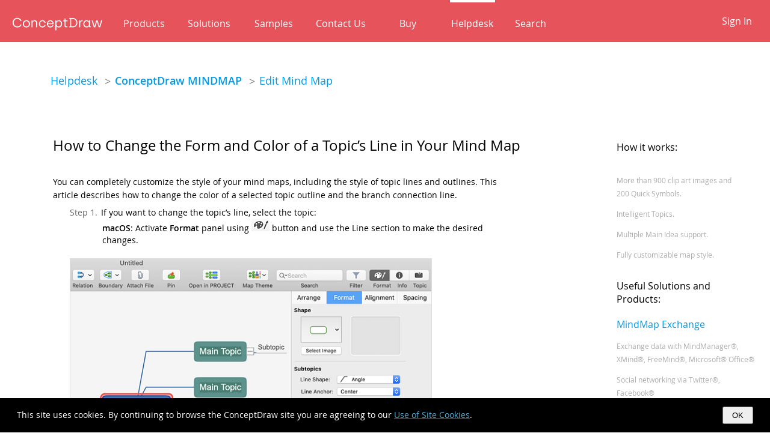

--- FILE ---
content_type: text/html; charset=UTF-8
request_url: https://www.conceptdraw.com/helpdesk/how-to-format-topic-line-in-mind-map
body_size: 38673
content:


	<html>
	<head>
		<meta http-equiv="Content-Type" content="text/html; charset=utf-8"/>

		<base href="https://www.conceptdraw.com">

		<title>Change the form and color of a topic’s line in your mind map | ConceptDraw HelpDesk</title>
		<meta name="description" content="You can completely customize the style of your mind maps, including the style of topic lines and outlines. This article describes how to change the form and color of a topic’s line in your mind map." />
		<meta name="keywords" content="mind maps software, software for mind maps, brain mind mapping software, mind mapping program, note taking program, attach document to mind map 
collaboration software, structure ideas, add image into mind map" />
		<meta name="robots" content="index,follow" />

		<meta name="cd:title" content="Change the form and color of a topic’s line in your mind map | ConceptDraw HelpDesk">
		<meta name="cd:img" size640="https://www.conceptdraw.com/How-To-Guide/picture/format-topic-line.png" alt="Change the Form and Color of a Topic Line in a Mind Map" title="Change the Form and Color of a Topic Line in a Mind Map" />
		<meta name="viewport" content="width=device-width, initial-scale=1">
		<link rel="canonical" href="https://www.conceptdraw.com/helpdesk/how-to-format-topic-line-in-mind-map">

		<link rel="stylesheet" type="text/css" media="all" href="../styles/helpdesk/layout.min.css">
    <script src="/resources/js/jquery.min.js" type="text/javascript"></script>
  </head>

	<body id="helpdesk" class="hd-products">

	<!--[if lt IE 7]>
	<p class="chromeframe">You are using an outdated browser. <a href="https://browsehappy.com/">Upgrade your browser today</a> or <a href="https://www.google.com/chromeframe/?redirect=true">install Google Chrome Frame</a> to better experience this site.</p>
	<![endif]-->

	

	<style>

    @font-face {
        font-family: 'open_sans_light';
        font-weight: 200;
        font-style: normal;

        src: url('/styles/fonts/OpenSans-Light-webfont.eot');
        src: url('/styles/fonts/OpenSans-Light-webfont.eot?#iefix') format('embedded-opentype'), url('/styles/fonts/OpenSans-Light-webfont.woff') format('woff'), url('/styles/fonts/OpenSans-Light-webfont.ttf') format('truetype'), url('/styles/fonts/OpenSans-Light-webfont.svg#open_sansLight') format('svg');
    }

    @font-face {
        font-family: 'open_sans_regular';
        font-weight: 400;
        font-style: normal;

        src: url('/styles/fonts/OpenSans-Regular-webfont.eot');
        src: url('/styles/fonts/OpenSans-Regular-webfont.eot?#iefix') format('embedded-opentype'), url('/styles/fonts/OpenSans-Regular-webfont.woff') format('woff'), url('/styles/fonts/OpenSans-Regular-webfont.ttf') format('truetype'), url('/styles/fonts/OpenSans-Regular-webfont.svg#open_sansregular') format('svg');
    }

    @font-face {
        font-family: 'open_sans_semibold';
        font-weight: 600;
        font-style: normal;

        src: url('/styles/fonts/OpenSans-Semibold-webfont.eot');
        src: url('/styles/fonts/OpenSans-Semibold-webfont.eot?#iefix') format('embedded-opentype'), url('/styles/fonts/OpenSans-Semibold-webfont.woff') format('woff'), url('/styles/fonts/OpenSans-Semibold-webfont.ttf') format('truetype'), url('/styles/fonts/OpenSans-Semibold-webfont.svg#open_sanssemibold') format('svg');
    }

    @font-face {
        font-family: 'open_sans_bold';
        font-weight: 600;
        font-style: normal;

        src: url('/styles/fonts/OpenSans-Bold-webfont.eot');
        src: url('/styles/fonts/OpenSans-Bold-webfont.eot?#iefix') format('embedded-opentype'), url('/styles/fonts/OpenSans-Bold-webfont.woff') format('woff'), url('/styles/fonts/OpenSans-Bold-webfont.ttf') format('truetype'), url('/styles/fonts/OpenSans-Bold-webfont.svg#open_sansBold') format('svg');
    }





    header {
        margin: 0;
        padding: 0;
        font-family: open_sans_regular, Arial, "Helvetica Neue", Helvetica, sans-serif;
        font-size: 16px;
        line-height: 25px;

    }

    header#top {
        background: #E6535B;
        position: relative;
        z-index: 300;
        width: 100%;
        height: 70px !important;

        margin: 0;
        padding: 0;
        font-family: open_sans_regular, Arial, "Helvetica Neue", Helvetica, sans-serif;
        font-size: 16px;
        line-height: 25px;
    }

    header#top .transition {
        transition-property: all;
        transition-duration: 0.2s;
        transition-timing-function: ease-out;
        transition-delay: 0s;
        float: none;
    }
    header#top a {
        text-decoration: none !important;
        border-bottom: none;
    }
    header#top a:hover {
        color: hsl(0, 0%, 0%) !important;
    }
    header#top h1 {
        font-weight: 900;
        font-size: 30px;
        line-height: 35px;
        color: #0A090A;
    }
    header#top h3 {
        font-size: 20px;
        line-height: 30px;
        font-weight: 100;
        color: #E6535B;
    }
    header#top button {
        background: #E6535B;
        color: white;
        text-transform: uppercase;
        border: none;
        text-align: center;
        font-size: 15px;
        letter-spacing: 1px;
        border-radius: 4px;
        padding: 10px 20px;
    }
    header#top button:hover {
        background: black;
        cursor: pointer;
    }
    header#top .caption {
        text-transform: uppercase;
        border: none;
        text-align: left;
        font-size: 18px;
        letter-spacing: 1px;
        color: black;
        font-weight: 600;
    }
    header#top .fixed-width {
        width: 900px;
        margin: 0 auto !important;
    }
    header#top .flex-container {
        padding: 0;
        margin: 0;
        list-style: none;
        display: -webkit-box;
        display: -moz-box;
        display: -ms-flexbox;
        display: -webkit-flex;
        display: flex;
        -webkit-flex-flow: row wrap;
        justify-content: space-between;
    }
    header#top .flex {
        flex-flow: row wrap;
        justify-content: space-between;
    }
    header#top .flex-desc {
        margin: 100px;
    }
    header#top .light-gray {
        background: #EBECEE;
    }
    header#top .section {
        width: 100%;
    }
    header#top .dark-gray {
        background: #0A090A;
        color: white;
    }
    header#top .dark-gray a {
        color: white !important;
    }
    header#top .tag {
        border: 1px solid hsl(357, 75%, 81%);
        color: #E6535B;
        border-radius: 3px;
        padding: 5px 10px;
        margin: 0 10px 10px 0;
    }
    header#top .tag:hover {
        color: hsl(357, 75%, 41%) !important;
        background: hsl(357, 75%, 81%);
        transition: all 0.2s;
    }
    header#top .flex-start {
        justify-content: flex-start !important;
    }
    header#top .menu .lm {display: block; height: 66px; border-top: 4px solid #E6535B; min-width: 75px; text-align: center; }
    header#top .menu-wrapper .lm a {margin-top: 23px; display: block;}
    header#top .menu-wrapper .lm.home a {margin-top: 16px !important; }
    header#top .menu .selected {border-top: 4px solid #ffffff;}
    header#top .account-link {
        position: absolute;
        right: 30px;
        top: 22px;
    }
    header#top .account-link a {
        color: white;
    }
    header#top .account-menu {
        position: absolute;
        top: 0;
        background: #0A090A;
        padding: 50px;
        padding-top: 60px;
        width: 300px;
        transition: right ease 0.5s;
        z-index: 500;
        right: 0;
        /* height: 100%; */
    }
    header#top .account-menu div{ float: none;}
    header#top .account-menu .account-menu-item {
        margin-bottom: 20px;
    }
    header#top .account-menu .account-menu-item b {
        margin-top: -20px;
        display: block;
    }
    header#top .account-menu a {
        color: white;
    }
    header#top .account-menu a:hover {
        color: #E6535B !important;
    }
    header#top .account-menu button
    {
        border: #E6535B 1px solid;
        background: none;
        margin-bottom: 30px;
    }

    .label-button {
        border: #E6535B 1px solid;
        background: transparent;
        margin-bottom: 30px;
        color: white;
        text-transform: uppercase;
        text-align: center;
        font-size: 15px;
        letter-spacing: 1px;
        border-radius: 4px;
        padding: 6px 20px;
        cursor: pointer;
        display: inline-block;
    }
    header#top .account-menu button:hover {
        color: #E6535B !important;
    }
    header#top .account-menu-wrapper {
        width: 400px;
        position: absolute;
        /*  height: 2000px; */
        height: 600px;
        top: 70px;
        right: 0;
        right: -100%;
        z-index: 900;
        overflow: hidden;
        transition: all 0.2s ease-out;

    }

    .account-menu {
        min-height:calc(100vh - 70px);
    }
    .account-link {
        line-height: 26px;
    }
    .account-link label {

    }
    #toggle-account-menu {
        position: absolute;
        top: -9999px;
        left: -9999px;
    }
    #toggle-account-menu:checked ~ div.account-menu-wrapper {
        right: 0;
    }
    header#top .menu-wrapper {
        height: 70px;
        display: flex;
        width: 1000px;
        margin: 0 auto;
        flex-wrap: nowrap;
        justify-content: space-between;
        align-items: center;
    }
    /*
    header#top .menu-wrapper > div:last-child {
        display: none;
    } */
    header#top .menu-wrapper a {
        color: white;
        font-family: open_sans_regular;
        line-height: 25px !important;
    }
    header#top .menu-wrapper a:hover {
        transition: all 0.2s;
    }
    #top .cd-logo {
        margin-top: 9px;
        width: 150px;
    }
    .label-user-desktop{
        cursor: pointer;
    }
    .label-signin-mobile{display: none;}

    @media only screen and (max-width: 1300px) {
        header#top .menu-wrapper {
            width:calc(100% - 250px);
            margin: 0 20px;
        }
    }
    @media only screen and (max-width: 1100px) {
        /* @media only screen and (max-width: 920px) { */
        header#top {
            /*overflow-x: scroll;
            -webkit-overflow-scrolling: touch;
            scroll-behavior: smooth;*/
        }

        header#top nav.menu {
            overflow-x: scroll;
            -webkit-overflow-scrolling: touch;
            scroll-behavior: smooth;
            display: flex;
            justify-content: space-between;
        }

        header#top .menu-wrapper {
            margin: 0;
            margin-left: 20px;
            padding-right: 10px;
            min-width: 900px;
        }
        header#top .account-link {
            position: initial;
            margin-top: 21px;
            padding-right: 20px;
            padding-left: 20px;
        }
        header#top nav > div {
            display: table-cell;
        }
        .label-user-mobile {
            display: inline-block;
            width:20px;
            height: 20px;
            background: url('/home19/img/user-ava-w.png') center center;
            background-size: 100%;
            cursor: pointer;
        }
        .label-user-desktop {
            display: none;
        }
        .label-signin-mobile{
            display: inline-block;
            cursor: pointer;
            width: 55px;
        }


    }

    @media only screen and (max-width: 400px) {
        header#top .account-menu-wrapper {
            width: 100%;
        }
        header#top .account-menu {
            max-width: 80%;
        }
    }


    .menu  .menu-right a {
        color: #fff;
    }

    .menu  .menu-right div.search {
        float: right;
    }

    div.search:hover, div.search:hover * {
        cursor: pointer;
    }

    .menu  .menu-right div.search input[type=text] {
        font-family: open_sans_regular, sans-serif !important;
        -webkit-border-radius: 5px;
        -moz-border-radius: 5px;
        border-radius: 5px;
        background-color: transparent;
        color: #fff;
        font-size: 14px;
        height: 32px;
        -webkit-box-sizing: border-box;
        -moz-box-sizing: border-box;
        box-sizing: border-box;
        border: 1px solid transparent;
        -webkit-appearance: none;
        padding-left: .5em;
        margin-left: -.5em;
    }

    .menu  .menu-right div.search input[type=text]:-webkit-autofill:focus{
        -webkit-box-shadow: 0 0 0 1000px white inset;
        -webkit-text-fill-color: #fff;
        background-color: white !important;

    }
    .menu  .menu-right div.search input[type=text]:-webkit-autofill {
        -webkit-box-shadow: 0 0 0 1000px white inset;
        -webkit-text-fill-color: #fff;
        background-color: white !important;
    }
    .menu  .menu-right div.search input[type=text]:focus{
        outline: none;
        border: 1px solid #fff;
        cursor: auto;
    }
    .menu  .menu-right div.search input::placeholder{
        color: #ffffff !important;
        opacity: 1;
        font-size: 16px;
    }
    .menu .menu-right div.search input:hover::placeholder{
        color: #000000 !important;
        opacity: 1;
        font-size: 16px;
    }
    .menu .menu-right div.search input:focus:hover::placeholder{
        color: #ffffff !important;
        opacity: 1;
        font-size: 16px;
    }


    .menu  .menu-right div.search input[type=text]::-webkit-input-placeholder {
        color: #ffffff !important;
        opacity: 1;
        font-size: 16px;
    }

    .menu  .menu-right div.search input[type=text]:-moz-placeholder { /* Firefox 18- */
        color: #ffffff !important;
        opacity: 1;
        font-size: 16px;
    }

    .menu  .menu-right div.search input[type=text]:-ms-input-placeholder {
        color: #ffffff !important;
        opacity: 1;
        font-size: 16px;
    }

    .menu  .menu-right div.search input:focus::placeholder
    {
        opacity: 0.5 !important;
    }

    .menu  .menu-right div.search {
        height: 32px;
        /* width: 195px; */
        background: url(/include_2015/imgs/Search_top.png) no-repeat .8em;
        background-size: 17px;
        margin-right: 0;
        margin-top: 19px;
        line-height: 32px;
    }

    .menu  .menu-right div.search input[type=text]:focus::-webkit-input-placeholder {
        color: transparent;
    }
    span.search-clear {
        color: transparent;
        font-family: open_sans_regular, sans-serif;
        display: inline-block;
        width: 10px;
        height: 10px;
        position: relative;
        left: -25px;
        font-size: 12pt;
        -webkit-user-select: none;
        -moz-user-select: none;
        -ms-user-select: none;
        user-select: none;

    }
    .menu  .menu-right .search input[type=text]:focus + span {
        color: #fff;
        cursor: pointer;
    }
</style>

<header id="top">

    <nav class="menu">
        <div class="menu-wrapper transition">
            <div class="lm  home">
                <a href="https://www.conceptdraw.com"><img class="cd-logo" src="/home19/img/Logos-CD-TEXT.png" alt=""></a>
            </div>
            <div class="lm "><a href="https://www.conceptdraw.com/products/">Products</a></div>
            <div class="lm "><a href="https://www.conceptdraw.com/solution-park">Solutions</a></div>
            <div class="lm "><a href="https://www.conceptdraw.com/samples">Samples</a></div>
            <div class="lm "><a href="https://www.conceptdraw.com/products/contact-us">Contact Us</a></div>
            <div class="lm"><a href="https://my.conceptdraw.com/buy">Buy</a></div>
            <div class="lm selected"><a href="https://www.conceptdraw.com/helpdesk/home">Helpdesk</a></div>
            <!-- <div><a href="/products/project-management-software">Search</a></div> -->

            <div class="lm menu-right">
                <div class="search">
                    <form method="get" action="https://www.conceptdraw.com/search.php" id="searchbox_000893448112670316043:ckg3jdpoqts">
                        <input type="hidden" name="cx" value="000893448112670316043:ckg3jdpoqts">
                        <input type="hidden" name="cof" value="FORID:11">
                        <input type="hidden" name="sa" value="Search">
                        <input type="text" autocomplete="on" placeholder="Search" name="q" id="header_search"  onClick="javascript:if(this.phSet)this.value=''" onkeydown="javascript:if ( event.keyCode == 27 ) this.value=''">
                        <span class="search-clear">&#10005;</span>
                    </form>

                </div>
            </div>

        </div>
        <div class="account-link">


                            <a href="https://my.conceptdraw.com/registration/login.php" style="color: white;">
                    <!-- <label class="label-user-desktop">Sign in</label>
                     <label class="label-user-mobile"></label> -->
                    <div class="label-user-desktop">Sign In</div>
                    <div class="label-signin-mobile">Sign In</div>
                </a>
            

        </div>
    </nav>

    <input type="checkbox" id="toggle-account-menu">


    <div class="account-menu-wrapper" style="right: -400px; display: none;">
        <div class="account-menu">
            <label for="toggle-account-menu" class="label-button">Close</label>
            <div class="account-menu-item">
                <a href="https://my.conceptdraw.com/account">
                    My&nbsp;ConceptDraw
                </a>
            </div>
            <div class="account-menu-item">
                <a href="https://my.conceptdraw.com/account/profile.php">
                    Profile
                    <br>
                    <span style="color: #ffffff;margin-top: 0;font-weight: bold;"></span>
                </a>


            </div>
            <div class="account-menu-item">
                <a href="https://my.conceptdraw.com/buy/edityourcart.php">
                    Cart&nbsp;                </a>
            </div>
            <div class="account-menu-item">
                <a href="https://my.conceptdraw.com/account/activate.php">
                    Activate
                </a>
            </div>
            <div class="account-menu-item">
                <a href="https://my.conceptdraw.com/account/my-activated-licenses.php">
                    My&nbsp;Activated&nbsp;Licenses
                </a>
            </div>
            <div class="account-menu-item">
                <a href="https://my.conceptdraw.com/buy/upgrade.php#about">
                    Upgrade&nbsp;Information
                </a>
            </div>
            <div class="account-menu-item">
                <a href="https://my.conceptdraw.com/account/downloads.php?prod">
                    Download&nbsp;Product
                </a>
            </div>
            <div class="account-menu-item">
                <a href="https://helpdesk.conceptdraw.com/ticket.php">
                    Open&nbsp;Support&nbsp;Ticket
                </a>
            </div>

            <div class="account-menu-item">
                <a href="https://my.conceptdraw.com/account/downloads.php?logout" style="color: #E6535B;">
                    Sign&nbsp;Out
                </a>
            </div>
        </div>
    </div>

</header>



<script>
    var checkbox = document.getElementById('toggle-account-menu');
    var menu = document.querySelector('.account-menu-wrapper');
    function fn(event) {
        if (event.target.classList.contains('label-user-desktop') || event.target.classList.contains('label-user-mobile') || (event.target.id == 'toggle-account-menu')  ) { }
        else {
            if (document.getElementById('toggle-account-menu').checked && !menu.contains(event.target)) {
                menu.style.right = '-400px';
                menu.style.display = 'none';
                checkbox.checked = false;
            }
        }
    };
    document.body.addEventListener('click', fn);
    checkbox.onchange = function() {
        if ( checkbox.checked )  {menu.style.right = '0px'; menu.style.display = 'block';}  else  {menu.style.right = '-400px'; menu.style.display = 'none'; }
    };


</script>

<script>
    function setCookie(cname, cvalue, exdays) {
        var d = new Date();
        d.setTime(d.getTime() + (exdays*24*60*60*1000));
        var expires = "expires="+ d.toUTCString();
        document.cookie = cname + "=" + cvalue + ";" + expires + ";path=/;domain=conceptdraw.com";
    }

    function getCookie(cname) {
        var name = cname + "=";
        var decodedCookie = decodeURIComponent(document.cookie);
        var ca = decodedCookie.split(';');
        for(var i = 0; i <ca.length; i++) {
            var c = ca[i];
            while (c.charAt(0) == ' ') {
                c = c.substring(1);
            }
            if (c.indexOf(name) == 0) {
                return c.substring(name.length, c.length);
            }
        }
        return "";
    }
</script>

<div id="cookies-popup" style="
display: none;
background-color: #000 !important;
color: #fff !important;
width: 100% !important;
position: fixed !important;
bottom: 0 !important;
left: 0 !important;
z-index: 99999999999999999999 !important;
line-height: 2em !important;
padding: 1em 2em !important;
box-sizing: border-box !important;
font-size: 14px !important;
font-family: open_sans_regular, 'Open Sans', sans-serif !important;
">
    This site uses cookies. By continuing to browse the ConceptDraw site you are agreeing to our <a href="https://www.conceptdraw.com/helpdesk/use-of-site-cookies" style="
color: #4FACD8;
border: 0 none !important;
text-decoration: underline !important;
">Use of Site Cookies</a>.

    <button style="
  padding: 5px 14px !important;
  float: right !important;
  color: #000 !important;
" onclick="document.getElementById('cookies-popup').style.display = 'none'; setCookie('showCookiePopup', 'dont', 365)">OK</button>

</div>

<script>
    if (getCookie('showCookiePopup') === "") {
        document.getElementById('cookies-popup').style.display = 'block'
    }
</script>
	<div class="main template" >

		<div class="main-content">


			<div class="page-title">
				<a href="/helpdesk" class="title_h1 phelp">Helpdesk</a>
				<span class="ar ispc phelp">&nbsp;>&nbsp;</span>
				<span class="pname title_h1"><a href="/helpdesk/content/mindmap">ConceptDraw MINDMAP</a></span>
				<span class="ar ispc">&nbsp;>&nbsp;</span>
				<span class="ar ismb"><a href="/helpdesk/content/mindmap/edit_mind_map">&nbsp;</a></span>
				<span class="artname">
				<a href="/helpdesk/content/mindmap/edit_mind_map">
					<img src="/resources/images/ar_left.png" class="ismb">
					Edit  Mind Map				</a></span>
			</div>

		</div>


		<table class="main-wrapper">
			<tbody>
			<tr>

				<td class="article">
					<div style="width: 83%;">
						<h1> How to Change the Form and Color of a Topic’s Line in Your Mind Map</h1>

						<div style="margin-bottom: 20px;"><p>You can completely customize the style of your mind maps, including the style of topic lines and outlines. This article describes how to change the color of a selected topic outline and the branch connection line.</p>
                
                <ol class="steps">
                    <li>If you want to change the topic’s line, select the topic:<br>
                        <b>macOS</b>: Activate <b>Format</b> panel using <img src="https://www.conceptdraw.com/How-To-Guide/picture/format-panel-mac.png" alt="format-button" title="Activate Format Panel"> button and use the Line section to make the desired changes. 
<div><img src="/How-To-Guide/picture/how-to-format-topic-line-in-mind-map/format-topic-line-mac.png" style="margin-top: 20px; margin-bottom: 20px; border: 1px solid #dfdfdf; width: 600px" alt="format-topic-line-in-mind-map" title="Change Topic Line in a Mind Map"></div>
                        <b>Windows</b>: Click on the Format tab, and then select the Topic line tool.
<div><img src="/How-To-Guide/picture/how-to-format-topic-line-in-mind-map/format-topic-line-win.png" style="margin-top: 20px; margin-bottom: 20px; border: 1px solid #dfdfdf; width: 600px" alt="format-topic-line-in-mind-map" title="Change Topic Line in a Mind Map"></div>
</li>
                    <li>From there you can set the desired topic line and branch line parameters.</li>
                    <li>To format a subtopic‘s line and tail, select the parent topic and use the Tail Line, Tail and Anchor tools in the Format tab (Windows).

<div><img src="/How-To-Guide/picture/how-to-format-topic-line-in-mind-map/format-subtopic-line-win.png" style="margin-top: 20px; margin-bottom: 20px; border: 1px solid #dfdfdf; width: 600px" alt="format-topic-line-in-mind-map" title="Change Topic Line in a Mind Map"></div>

Subtopic, Topic Line, and Tail Line tools in the Format panel (macOS).
<div><img src="/How-To-Guide/picture/how-to-format-topic-line-in-mind-map/format-subtopic-line-mac.png" style="margin-top: 20px; margin-bottom: 20px; border: 1px solid #dfdfdf; width: 600px" alt="format-topic-line-in-mind-map" title="Change Topic Line in a Mind Map"></div>
</li>
                </ol>

<p><i>Result: Now you&lsquo;ve changed the format of a topic’s line. You can use the same format of topic line and tail over the entire mind map, and save it as your own Map Theme, by using the Apply to Current Level button.</i></p></div>

						<div style="margin-bottom: 20px;">
															<a href="https://www.conceptdraw.com/How-To-Guide/picture/format-topic-line.png" target="_blank" rel="prettyPhoto">
									<img src="https://www.conceptdraw.com/How-To-Guide/picture/format-topic-line.png" alt="Change the Form and Color of a Topic Line in a Mind Map" title="Change the Form and Color of a Topic Line in a Mind Map" style="max-width: 600px;">
								</a>
													</div>

						<div style="margin-bottom: 20px;">
													</div>
					</div>
				</td>

				<td class="addition">
                        <h4>How it works:</h4>
<ul>
<li>More than 900 clip art images and 200 Quick Symbols.</li>
<li>Intelligent Topics.
<li>Multiple Main Idea support.</li>
<li>Fully customizable map style.
</ul>
<hr>
<h4>Useful Solutions and Products:</h4>
<div><a href="https://www.conceptdraw.com/solution-park/collaboration-mind-map-exchange" class="button solution">MindMap Exchange</a></div>
<ul>
<li>Exchange data with MindManager®, XMind®, FreeMind®, Microsoft® Office®</li>
<li>Social networking via Twitter®, Facebook® </li>
</ul>
<hr>



<div><a href="https://www.conceptdraw.com/products/mind-map/"class="button solution">ConceptDraw MINDMAP </a></div>
<ul>
<li>Compatibility with MindJet Mindmanager® 
<li>Import/Export data from MS Project®
<li>Integration with Twitter® 
<li>Collaboration via Evernote®
</ul>
<hr>					
				</td>

			</tr>

			</tbody>
		</table>











	</div>
	</div>

	</div>


	<style>
    .footer {
        font-family: 'Open Sans', sans-serif;
        font-size: 16px;
        line-height: 25px;
        overflow:hidden;
        display: block;
        float: left;
        width: 100%;
        padding: 0;
        margin: 0;
        height: auto !important;
        background: #fff;
    }
    .footer .transition {
        transition-property: all;
        transition-duration: 0.2s;
        transition-timing-function: ease-out;
        transition-delay: 0s;
    }
    .footer a {
        text-decoration: none;
    }
    .footer ul li {
        list-style: none;
        margin-left: 0;
        padding-left: 0;
    }
    .footer ul {
        margin-left: 0;
        padding-left: 0;
        width: 100%;
    }
    .footer .section {
        padding: 100px 0;
    }
    .footer a:hover {
        color: hsl(0, 0%, 0%) !important;
    }
    .footer h1 {
        font-weight: 900;
        font-size: 30px;
        line-height: 35px;
        color: #0A090A;
    }
    .footer h3 {
        font-size: 20px;
        line-height: 30px;
        font-weight: 100;
        color: #E6535B;
    }
    .footer button {
        background: #E6535B;
        color: white;
        text-transform: uppercase;
        border: none;
        text-align: center;
        font-size: 15px;
        letter-spacing: 1px;
        border-radius: 4px;
        padding: 10px 20px;
    }
    .footer button:hover {
        background: black;
        cursor: pointer;
    }
    .footer .caption {
        text-transform: uppercase;
        border: none;
        text-align: left;
        font-size: 18px;
        letter-spacing: 1px;
        color: black;
        font-weight: 600;
    }
    .footer .foo_links{color: #000;border-bottom: 1px solid #fff;}
    .footer .foo_links:hover{color: #000;border-bottom: 1px solid #fff;}

    .footer .fixed-width {
        width: 900px;
        margin: 0 auto !important;
    }
    .footer.fixed-width {
        width: 900px;
        margin: 0 auto !important;
        font-size: 12px;
        padding-top: 100px;
        padding-bottom: 100px;
        float: none;
    }
    .footer .flex-container {
        padding: 0;
        margin: 0;
        list-style: none;
        display: -webkit-box;
        display: -moz-box;
        display: -ms-flexbox;
        display: -webkit-flex;
        display: flex;
        -webkit-flex-flow: row wrap;
        justify-content: space-between;
        float: none;
    }
    .footer .flex {
        flex-flow: row wrap;
        justify-content: space-between;
    }
    .footer .flex-desc {
        margin: 100px;
    }
    .footer .light-gray {
        background: #EBECEE;
    }
    .footer .section {
        width: 100%;
    }
    .footer .dark-gray {
        background: #0A090A;
        color: white;
    }
    .footer .dark-gray a {
        color: white !important;
    }
    .footer .tag {
        border: 1px solid hsl(357, 75%, 81%);
        color: #E6535B;
        border-radius: 3px;
        padding: 5px 10px;
        margin: 0 10px 10px 0;
    }
    .footer .tag:hover {
        color: hsl(357, 75%, 41%) !important;
        background: hsl(357, 75%, 81%);
        transition: all 0.2s;
    }
    .footer .flex-start {
        justify-content: flex-start !important;
    }
    .footer .directory {
        font-size: 12px;
    }
    .footer .directory ul + ul {
        margin-top: 20px;
    }
    .footer .directory h4 {
        color: #986767 !important;
        font-weight: bold;
        margin: 10px 0;
        font-size: 1.1em;
    }
    .footer .directory a:hover {
        color: #E6535B !important;
        transition: all 0.2s;
    }
    .footer .footer {
        font-size: 12px;
        padding-top: 100px;
        padding-bottom: 100px;
        float: none;
    }
    .footer .logos-img img {
        height: 35px;
        width: auto;
    }

    .footer .flex-container.dir-pages.second {
        width: 200px;
    }
    .footer .glance-title img {
        height: 300px;
    }

    .vh {display: block;}
    .vw {display: none;}

    @media only screen and (max-width: 920px) {

        .footer .tag {
            font-size: 12px;
            line-height: 12px;
        }
        .footer .section {
            padding: 30px 20px;
            box-sizing: border-box;
        }
        .footer .dir-pages ul,
        .footer .dir-pages ul + ul {
            margin-top: 0;
            margin-left: 0;
        }
        .footer .fixed-width {
            width: 100% !important;
        }

        .footer .footer {
            padding-left: 20px;
            box-sizing: border-box;
        }
        .footer .glance-title {
            margin-top: 100px;
        }
        .footer .glance-title img {
            height: 100px;
        }
    }

    @media only screen and (max-width: 600px) {
        .footer .dir-pages,
        .footer .flex-container.dir-pages.second{
            width: 100%;
        }
        .footer .dir_block {
            width: 49%;
            display: block;
            float: left;
        }

        .vh {display: none;}
        .vw {display: block;}
    }

    @media only screen and (max-width: 450px) {

        .footer .dir_block {
            width: 100%;
            display: block;
            float: left;
        }

        .vh {display: block;}
        .vw {display: none;}
    }
</style>

<div class="footer">
    <div class="directory section dark-gray">
        <div class="fixed-width flex-container">

            <div class="dir_block">
                <h4><a href="https://www.conceptdraw.com/products">Products</a></h4>
                <ul>
                    <li><a href="https://www.conceptdraw.com/products/office">ConceptDraw OFFICE v11</a></li>
                    <li><a href="https://www.conceptdraw.com/products/drawing-tool">ConceptDraw DIAGRAM v18</a></li>
                    <li><a href="https://www.conceptdraw.com/products/mind-map-software">ConceptDraw MINDMAP v16</a></li>
                    <li><a href="https://www.conceptdraw.com/products/project-management-software">ConceptDraw PROJECT v15</a></li>
                    <li><a href="https://www.conceptdraw.com/products/store">ConceptDraw STORE</a></li>
                    <!-- <li><a href="https://www.conceptdraw.com/products/project-management-online">ConceptDraw PROJECT Server</a></li> -->
                    <li><a href="https://www.conceptdraw.com/products/books">ConceptDraw BOOKS</a></li>

                </ul>

                <div class="vh">
                <h4><a href="https://www.conceptdraw.com/solution-park">Solutions</a></h4>
                <ul>
                    <li><a href="https://www.conceptdraw.com/solution-park/free">Free</a></li>
                    <li><a href="https://www.conceptdraw.com/solution-park/paid">Premium</a></li>
                </ul>

                <h4><a href="https://www.conceptdraw.com/samples/about-samples">Samples</a></h4>
                </div>

            </div>

            <div class="dir_block">
                <h4><a href="https://helpdesk.conceptdraw.com/ticket.php">Support</a></h4>
                <ul>
                    <li><a href="https://helpdesk.conceptdraw.com/ticket.php">Technical Support</a></li>
                    <li><a href="https://my.conceptdraw.com/buy/upgrade.php#about">Upgrade Request</a></li>
                    <li><a href="https://www.conceptdraw.com/helpdesk/how-to-share-visio-documents-between-pc-and-macintosh-users">Visio File Conversion</a></li>
                    <li><a href="https://www.conceptdraw.com/products/system-requirements">System Requirements</a></li>
                    <li><a href="https://www.conceptdraw.com/helpdesk/home">Helpdesk</a></li>
                    <li><a href="https://my.conceptdraw.com/buy/catalog.php?cat=academ">Students &amp; Educators</a></li>
                    <li><a href="https://www.conceptdraw.com/helpdesk/visio-replace">Enterprise</a></li>
                    <li><a href="https://helpdesk.conceptdraw.com/ticket.php">Customer Service</a></li>
                </ul>
            </div>

            <div class="flex-container dir-pages second">

                <div class="dir_block">

                    <div class="vw">
                        <h4><a href="https://www.conceptdraw.com/solution-park">Solutions</a></h4>
                        <ul>
                            <li><a href="https://www.conceptdraw.com/solution-park/free">Free</a></li>
                            <li><a href="https://www.conceptdraw.com/solution-park/paid">Premium</a></li>
                        </ul>

                        <h4><a href="https://www.conceptdraw.com/samples/about-samples">Samples</a></h4>

                </div>
                <div>

                <h4><a href="https://www.conceptdraw.com/video">Video Room</a></h4>
                <ul>
                    <li><a href="https://www.conceptdraw.com/video/products">Products</a></li>
                    <li><a href="https://www.conceptdraw.com/video/solutions">Solutions</a></li>
                </ul>

                </div>
                </div>
                <div class="dir_block">
                    <h4><a href="https://my.conceptdraw.com/buy/catalog.php">Ready To Buy</a></h4>
                    <ul>
                        <li><a href="https://my.conceptdraw.com/buy/catalog.php">Buy Online</a></li>
                        <li><a href="https://my.conceptdraw.com/buy/resellers.php">Reseller Partners</a></li>
                        <li><a href="https://my.conceptdraw.com/account">Manage Your Account</a></li>
                        <li><a href="https://my.conceptdraw.com/account/downloads.php">Download Your Software</a></li>
                    </ul>
                </div>
                <li class="dir_block">
                    <h4><a href="https://www.conceptdraw.com/products/contact-us">CS Odessa</a></h4>
                    <ul>
                        <li><a href="https://www.conceptdraw.com/about">About Us</a></li>
                        <li><a href="https://www.conceptdraw.com/products/contact-us">Contact Us</a></li>
                        <li><a href="https://www.conceptdraw.com/products/CS-Odessa-Identity">CS Odessa Identity</a></li>
                        <li><a href="https://www.conceptdraw.com/news/list">News</a></li>
                    </ul>
                </div>
            </div>
        </div>
    </div>
    <div class="footer fixed-width">
        <div><p><b>CS Odessa<br>Plan. Do. Communicate.</b></p></div>
        <div>
            <p>
                <a class="foo_links" href="https://www.conceptdraw.com/about">About Us</a> |
                <a class="foo_links" href="https://www.conceptdraw.com/products/contact-us">Contact Us</a> |
                <a class="foo_links" href="https://helpdesk.conceptdraw.com/ticket.php">Feedback</a> |
                <a class="foo_links" href="https://www.conceptdraw.com/products/eula">EULA</a> |
                <a class="foo_links" href="https://www.conceptdraw.com/products/privacy">Privacy</a> |
                <a class="foo_links" href="https://www.conceptdraw.com/products/tou">TOU</a> |
                <a class="foo_links" href="https://www.conceptdraw.com/products/terms-of-service">TOS</a>
                <br> &copy; 1993 &mdash; 2026 CS Odessa Corp.				</p>
        </div>
    </div>


	
	
	</body>
	</html>



--- FILE ---
content_type: text/css
request_url: https://www.conceptdraw.com/styles/helpdesk/layout.min.css
body_size: 6375
content:
@font-face
{
    font-family:'open_sans';
    font-weight:400;
    font-style:normal;
    src:url(../fonts/OpenSans-Regular-webfont.eot);
    src:url(../fonts/OpenSans-Regular-webfont.eot?#iefix) format("embedded-opentype"),url(../fonts/OpenSans-Regular-webfont.woff) format("woff"),url(../fonts/OpenSans-Regular-webfont.ttf) format("truetype"),url(../fonts/OpenSans-Regular-webfont.svg#open_sansregular) format("svg")
}
@font-face
{
    font-family:'open_sans';
    font-weight:600;
    font-style:normal;
    src:url(../fonts/OpenSans-Semibold-webfont.eot);
    src:url(../fonts/OpenSans-Semibold-webfont.eot?#iefix) format("embedded-opentype"),url(../fonts/OpenSans-Semibold-webfont.woff) format("woff"),url(../fonts/OpenSans-Semibold-webfont.ttf) format("truetype"),url(../fonts/OpenSans-Semibold-webfont.svg#open_sanssemibold) format("svg")
}
html,body
{
    width:100%;
    margin:0
}
html,body,div,span,applet,object,iframe,h1,h2,h3,h4,h5,h6,p,blockquote,pre,a,abbr,acronym,address,big,cite,code,del,dfn,em,font,img,ins,kbd,q,s,samp,small,strike,strong,sub,sup,tt,var,b,u,i,center,dl,dt,dd,ol,ul,li,fieldset,form,label,legend,table,caption,tbody,tfoot,thead,tr,th,td
{
    margin:0;
    padding:0;
    border:0;
    outline:0;
    font-size:100%;
    vertical-align:baseline;
    background:transparent
}
body
{
    line-height:1;
    font-family:open_sans,sans-serif!important;
    height:100%
}
body.no_scroll
{
    overflow:hidden
}
.wrapper
{
    position:relative;
    min-height:100%
}
.main
{
    padding-left:5%;
    min-height:calc(100vh - 311px);
    width:-moz-calc(100% - 311px)
}
#pr_top
{
    margin-top:0
}
a,a:hover
{
    text-decoration:none;
    color:#009AE8
}
#helpdesk #header ul li.selected
{
    background-image:none!important;
    background-color:#DD1F26;
    border-radius:1em 1em 1em 1em;
    color:#fff
}
.button
{
    border:medium none;
    border-radius:7px 7px 7px 7px;
    box-shadow:0 0 1px gray;
    float:left;
    padding:.25em .5em
}
#helpdesk h1
{
    color:#000;
    font-size:2em;
    font-weight:400;
    line-height:1.2;
    margin-bottom:.5em
}
#helpdesk .template h1
{
    color:#000;
    font-size:24px;
    font-weight:400;
    line-height:1.2;
    margin-bottom:1.5em
}
.wrapper_products h1
{
    padding-left:3%;
    display:inline-block;
    width:70%
}
.inner-container h1
{
    font-weight:400;
    font-size:1.5em!important;
    color:#000;
    line-height:1.4;
    margin-bottom:1em
}
#helpdesk hr
{
    border:none;
    border-bottom:1px solid silver;
    margin-bottom:2em
}
#helpdesk .left-side
{
    width:70%;
    float:left
}
.addition
{
    width:230px
}
td.addition ul
{
    margin-left:0;
    margin-bottom:1.5em;
    display:block;
    float:left
}
td.addition ul li
{
    list-style-type:none;
    padding:.5em 0;
    color:#ACACAC;
    font-size:12px
}
td.addition h2
{
    margin-bottom:.5em;
    font-size:1.25em
}
td.addition h4,td.addition h2
{
    margin-bottom:1.2em;
    margin-top:1.2em;
    font-size:1em;
    font-weight:400;
    display:block;
    clear:both
}
td.addition hr
{
    display:none
}
.products
{
    width:90%;
    border:none;
    border-spacing:0;
    border-width:0;
    position:relative;
    z-index:100;
    margin-bottom:3em;
    float:left;
    margin-top:1.5em
}
.wrapper_products
{
    display:block;
    float:left;
    width:1015px
}
.wrapper_bowto
{
    display:block;
    float:left
}
.hd-product-col img
{
    float:left;
    width:60%;
    margin-left:0
}
#sp img
{
    margin-left:.25em
}
.hd-product-col h2
{
    margin-top:1em;
    color:#000;
    font-weight:700;
    font-size:1.2em
}
.hd-product-col p
{
    margin-top:-2em;
    margin-left:1.25em;
    float:left;
    width:100%;
    text-decoration:underline;
    font-size:.89em
}
a.hd-pr
{
    float:left;
    width:100%!important;
    border:none;
    -webkit-border-radius:10px;
    -moz-border-radius:10px;
    border-radius:10px
}
a.hd-pr img
{
    z-index:120
}
.product-title
{
    float:left;
    position:relative;
    z-index:100;
    text-align:center;
    margin-left:10%
}
.pt-cont
{
    padding:.25em 0 .5em;
    -webkit-border-radius:0 0 7px 7px;
    -moz-border-radius:0 0 7px 7px;
    -o-border-radius:0 0 7px 7px;
    border-radius:0 0 7px 7px
}
.pt-cont .product-title
{
    float:none;
    margin-left:0
}
.back-hover
{
    background:#fff;
    width:140px;
    height:200px;
    position:relative;
    margin-top:-180px;
    left:0;
    padding:.5em;
    -webkit-border-radius:7px;
    -moz-border-radius:7px;
    border-radius:7px;
    opacity:.1
}
a.hd-pr:hover .pt-cont span
{
    color:#0d415b
}
#mm a.hd-pr:hover .back-hover
{
    background:#009245;
    cursor:pointer
}
#prj a.hd-pr:hover .back-hover
{
    background:#0071BC;
    cursor:pointer
}
#pro a.hd-pr:hover .back-hover
{
    background:#ED1C24;
    cursor:pointer
}
#sp a.hd-pr:hover .back-hover
{
    background:gray;
    cursor:pointer
}
#howtos_container
{
    margin:2em
}
.howto
{
    margin:1em
}
.howto a
{
    width:7em;
    height:10em;
    float:left;
    border:none;
    margin-right:3em;
    margin-bottom:2em
}
.howto a div
{
    margin-right:25%;
    margin-bottom:1em
}
.howto a h3
{
    text-decoration:underline;
    font-weight:400;
    font-size:1em;
    text-align:center
}
.right-side
{
    float:right;
    width:20%
}
.hd-block
{
    float:left;
    margin-top:1em;
    border:1px solid silver;
    background:#fff;
    padding:1em 1.5em;
    border-radius:7px 0 0 7px;
    -webkit-border-radius:7px 0 0 7px;
    -moz-border-radius:7px 0 0 7px;
    border-right:none;
    width:100%
}
#webinars
{
    margin-top:5em;
    width:100%!important
}
#webinars h2
{
    color:gray;
    margin-bottom:1em
}
#webinars a
{
    background:url(/resources/images/helpdesk/hd_webinar.gif) no-repeat;
    padding-left:20px;
    height:60px;
    font-size:.89em;
    border:none;
    text-decoration:underline
}
#support h2
{
    margin-bottom:1em;
    color:gray
}
#contacts
{
    float:left;
    width:100%;
    margin-top:1em
}
#contacts a img
{
    margin-top:-3px;
    border:1px solid #fff!important;
    float:left
}
#contacts a h4
{
    text-decoration:underline;
    float:left;
    line-height:2;
    margin-left:0
}
ol,ul
{
    list-style:none;
    margin:.5em 0
}
ul.lst
{
    margin-bottom:2em
}
ul.lst li
{
    margin-bottom:.5em;
    margin-top:.5em
}
ul.lst li ul
{
    margin-left:1.5em
}
ul.pdf
{
    float:right;
    margin-right:0;
    margin-top:-30px
}
.article ul li
{
    list-style:disc;
    list-style-position:outside;
    margin-left:1em
}
ul.pdf li
{
    background:url(/resources/images/pdf.png) no-repeat scroll left top transparent;
    color:#08C;
    font-family:'LucidaGrandeRegular',"Helvetica Neue",Arial,Helvetica,"Nimbus Sans L",sans-serif;
    font-size:.7em;
    list-style:none outside none!important;
    padding-top:3em;
    width:100px;
    margin-top:0;
    margin-bottom:10px;
    line-height:1.2em
}
.current
{
    background:#000;
    color:#fff;
    text-decoration:none!important
}
.current-back
{
    border:1px solid silver
}
.current a
{
    border:none;
    color:#fff
}
.current:hover
{
    background:gray;
    color:#fff
}
ul.lst li ul li ul
{
    display:none
}
ul.lst li ul li ul li
{
    margin-left:1.5em;
    line-height:1.2;
    margin-bottom:.5em;
    margin-top:.25em;
    padding-top:.5em;
    padding-bottom:.5em;
    padding-left:.5em
}
ul.level_2
{
    margin-left:2em;
    font-size:.89em;
    width:25em
}
a.collaps
{
    border:none;
    padding:.25em .5em
}
.rc
{
    overflow:hidden;
    float:left;
    width:15px;
    height:15px
}
.rect
{
    background:#000;
    width:7px;
    height:7px;
    float:left;
    -moz-transform:rotate(45deg);
    -webkit-transform:rotate(45deg);
    transform:rotate(45deg);
    position:relative;
    top:7px;
    left:-4px
}
.arr svg
{
    width:20px;
    height:15px;
    border:1px solid silver
}
aside
{
    float:left;
    width:25%;
    position:relative
}
aside .list
{
    margin-left:2em;
    margin-top:2em
}
div.content
{
    float:left;
    width:65%;
    background:#fff
}
article
{
    float:left;
    color:#292929;
    margin-top:2em!important;
    margin-bottom:4em
}
.article,.addition
{
    line-height:1.4em
}
.article h3
{
    margin:2em 0 1em 0
}
.article ul
{
    margin-top:.8em;
    margin-bottom:.5em
}
.template .article p,.template .article ul li,.template .article ol li
{
    font-size:.85em
}
.totop
{
    position:fixed;
    width:100%;
    height:40px;
    background:#000;
    opacity:.25
}
.totop a
{
    color:#fff;
    border:none;
    margin-left:2em;
    padding:.25em .5em;
    line-height:2
}
.totop a:hover
{
    background:gray
}
nav#categories
{
    padding-top:1.5em
}
nav#categories ul
{
    margin-bottom:.75em;
    margin-left:1.5em;
    margin-right:0
}
nav#categories ul+ul
{
    margin-top:.75em;
    padding-top:.75em;
    border-top:1px silver solid
}
nav#categories ul li
{
    margin-left:-1.5em;
    background:url(/resources/images/helpdesk/btn_round.png) no-repeat 95%;
    line-height:1em;
    padding:.25em 1.5em .5em
}
nav#categories ul li.selected
{
    background-image:url(/resources/images/helpdesk/btn_round_pushed.png);
    background-color:#eff2f4
}
nav#categories ul li:hover
{
    background-image:url(/resources/images/helpdesk/btn_round_h.png);
    cursor:pointer
}
nav#categories ul li a
{
    font-size:.89em
}
nav#categories ul li a:hover
{
    color:#093f60
}
nav#categories ul li.selected a
{
    color:#000;
    border:none
}
nav#categories ul li.selected a:hover
{
    cursor:default
}
article#by_categoy
{
    float:left;
    margin:0
}
#category_content_container
{
    float:left;
    width:70%;
    border-left:1px #E8E8ED solid
}
#category_nav
{
    width:100%;
    float:left
}
#category_nav h5,h5
{
    font-size:1em;
    font-weight:400;
    color:gray
}
img.cat_img
{
    float:left;
    width:100%
}
.cat_title
{
    margin-left:25%;
    line-height:1.2;
    margin-bottom:1em;
    height:2em;
    width:7em
}
div#left_col
{
    float:left;
    width:20%;
    padding-left:2em;
    margin-bottom:1.5em
}
div#left_col .disk-button-container
{
    margin-top:3em;
    margin-left:3em;
    margin-bottom:7em
}
div#left_col .disk-button:hover
{
    background-color:transparent
}
div#right_col
{
    float:left;
    width:60%;
    border-left:1px solid #e8e8ed;
    margin-left:0;
    padding-left:1.5em
}
ul#sections_list
{
    font-size:.75em
}
ul#sections_list li a
{
    border-bottom-style:dotted
}
ul#sections_list li a:hover
{
    background:#fefe9e
}
#category_article
{
    float:left;
    width:100%;
    margin-top:2.75em;
    background:url(/resources/images/helpdesk/line_hr.png) no-repeat top
}
.shareit
{
    float:right;
    width:8.5em;
    padding:.5em 1em 0 2em
}
.shareit a
{
    border:none;
    margin-right:.25em
}
.shareit a span
{
    border-radius:3px;
    -moz-border-radius:3px;
    -webkit-border-radius:3px;
    border:1px solid #dfdfdf
}
.hd-main .submenu .right
{
    display:none
}
.pt-cont
{
    float:left;
    width:100%
}
.page-title
{
    margin-top:3em;
    padding-left:20px;
    border-bottom:none;
    margin-bottom:50px;
    width:75%;
    line-height:21px;
    font-size:18px;
    height:21px
}
.page-title .title_h1
{
    font-size:1em
}
#helpdesk .page-title h1
{
    font-size:18px;
    line-height:21px;
    margin-bottom:0;
    font-weight:700
}
.hd-product-col
{
    padding-bottom:30px;
    padding-top:30px;
    width:200px!important;
    text-align:center;
    display:block;
    float:left
}
.page-title .pname
{
    padding-top:.25em;
    font-weight:700;
    padding-top:0
}
.page-title span.ar
{
    position:relative;
    background-image:url(/resources/images/ar_left.png);
    width:22px;
    height:20px;
    float:left
}
span.ar.ispc
{
    background-image:none;
    width:15px;
    margin:1px 7px
}
span.ar.ispc > a
{
    color:#ababab!important;
    font-weight:700
}
span.ar a
{
    width:22px;
    display:block
}
.page-title .button
{
    position:relative;
    top:-2px
}
span.ar
{
    font-style:normal;
    color:gray;
    background:none;
    font-size:1em
}
a.bred
{
    font-size:1em;
    font-family:Helvetica,sans,Verdana,Arial;
    background-color:#0071BC;
    color:#fff
}
a.bred:hover
{
    background-color:#093c56
}
table
{
    border-collapse:collapse;
    border-spacing:0
}
.cat-table-content
{
    font:14px/20px open_sans,Helvetica,Arial,sans-serif;
    width:85%;
    display:block;
    float:left
}
.cat-table-content h1
{
    margin-bottom:.5em
}
.cat-table-content h2
{
    margin-top:2em;
    font-size:1.25em;
    font-weight:700;
    margin-bottom:1.5em
}
.cat-table-content p
{
    margin-top:.5em
}
ul.toc-items
{
    margin-top:1.5em
}
ul.toc-items li
{
    padding-left:50px;
    background:no-repeat left;
    font-weight:700;
    margin-bottom:1.5em;
    border-bottom:1px #e8e8ed solid;
    padding-bottom:.5em
}
ul.toc-items li dt
{
    font-size:.89em;
    font-weight:400
}
ul.toc-items li.req
{
    background-image:url(/resources/images/helpdesk/toc_req.png);
    list-style:none outside none
}
ul.toc-items li.id
{
    background-image:url(/resources/images/helpdesk/toc_id.png);
    list-style:none outside none
}
ul.toc-items li.mm
{
    background-image:url(/resources/images/helpdesk/toc_mm.png);
    list-style:none outside none
}
ul.toc-items li.vid
{
    background-image:url(/resources/images/helpdesk/toc_vid.png);
    list-style:none outside none
}
ul.toc-items li.man,.cat-table-content a ul li
{
    list-style:none outside none;
    border-bottom:none;
    margin-left:0;
    padding-left:0;
    margin-bottom:10px;
    margin-top:0;
    text-underline:none
}
ul.toc-items li.man a,ul.toc-items li.man a:hover
{
    text-decoration:none
}
table.main-wrapper
{
    width:61%;
    float:left;
    margin-left:9%;
    margin-top:-20px
}
table.main-wrapper.articles
{
    width:800px
}
table.main-wrapper.related-items
{
    margin-left:450px
}
.template table.main-wrapper,.article table.main-wrapper
{
    width:75%;
    float:left;
    margin-left:20px;
    margin-top:20px
}
.hd-products .template table.main-wrapper
{
    width:1200px
}
.template .pre_footer table.main-wrapper,.article .pre_footer table.main-wrapper
{
    width:100%;
    float:left;
    margin-left:20px;
    margin-top:20px
}
.template .article table.main-wrapper
{
    width:100%;
    float:left;
    margin-left:0;
    margin-top:20px
}
table.main-wrapper table
{
    width:100%!important
}
table.main-wrapper table th
{
    width:20%
}
ul.views
{
    display:inline;
    margin-left:2em
}
ul.views li
{
    display:inline;
    padding:.25em .5em
}
ul.views li.selected
{
    background:#0071BC url(/resources/images/helpdesk/hd-dark-grad.png) repeat-x;
    color:#fff;
    border-radius:.5em;
    box-shadow:inset 0 1px 2px #0d334e
}
ul.views li a
{
    border-bottom:1px dashed #0071BC;
    padding-bottom:.15em
}
ul.views li.selected a
{
    color:#fff
}
ul.views li+li
{
    margin-left:1em
}
.submit
{
    float:right;
    margin-right:2em
}
.cat-table-content hr
{
    display:none
}
.ticket-header
{
    background:#29ABE2;
    padding:1em 0
}
a.ticket-menu-item
{
    margin-left:1em;
    color:#fff;
    padding:.5em 1.5em;
    border-radius:1em
}
a.ticket-menu-item:hover
{
    background:#155671
}
span.active a.ticket-menu-item
{
    background:#155671
}
a.submit-ticket
{
    margin-top:-.3em!important;
    margin-right:2em;
    width:7.5em;
    text-align:center
}
div.ticket-list
{
    width:23em;
    float:left;
    margin-top:2em;
    margin-left:1em
}
div.ticket-list p.small
{
    margin-left:2em;
    padding-top:1em
}
span.r
{
    color:#0C5B77;
    margin-left:.25em
}
div.ticket-list ul li
{
    list-style:none;
    margin-bottom:1em;
    padding:.25em 1em;
    border-radius:1em
}
div.ticket-list ul li.selected
{
    border:1px solid gray
}
div.ticket-list ul li.selected a
{
    color:#000
}
div.ticket-list ul li a.unread
{
    font-weight:700
}
div.ticket-list time
{
    width:5em;
    float:left;
    color:gray;
    font-size:.89em;
    text-align:right;
    margin-right:1em
}
div.ticket-resp
{
    float:left;
    width:35em;
    padding-left:2em
}
div.noname
{
    width:45em
}
div.ticket-resp h3
{
    margin-left:4.5em;
    margin-top:1.25em;
    border-bottom:1px silver solid;
    padding-bottom:.5em
}
div.ticket-list h3
{
    font-size:20px;
    margin-right:1em;
    margin-top:4em;
    margin-bottom:1.25em;
    border-bottom:1px silver solid;
    padding-bottom:.5em
}
table.resp
{
    font-size:1em;
    margin-left:3em;
    margin-top:1.5em;
    border-spacing:0!important
}
table.nn
{
    width:35em
}
table.resp td:first-child
{
    color:gray;
    vertical-align:top;
    border-right:1px solid gray;
    padding-top:1em;
    width:5.5em;
    height:3em
}
table.resp td.cd
{
    color:#fff
}
img.tri
{
    float:right;
    position:relative;
    right:-1px;
    top:-1em;
    margin-left:1.5em
}
table.resp td:nth-child(2)
{
    line-height:1.4;
    padding-left:1em
}
table.resp img.cd-sign
{
    position:relative;
    top:-1.25em;
    left:2em
}
span.attach
{
    float:right;
    margin-top:.5em;
    width:100%;
    text-align:right;
    color:#0071BC;
    cursor:pointer
}
span.attach time
{
    float:left;
    font-size:.89em;
    color:gray
}
span.attach img
{
    position:relative;
    top:4px
}
span.attach a
{
    border-bottom:1px solid #0071BC;
    color:#0071BC;
    line-height:1;
    margin-left:.5em
}
span.attach a:hover
{
    color:#0F4F72;
    border-bottom-color:#0F4F72
}
tr.separator
{
    height:3em
}
input.submit-but
{
    margin-top:1em;
    background:#40758A url(/resources/images/helpdesk/ticket-but-back.png) repeat-x top;
    border:1px solid #1C343D;
    -webkit-border-radius:3px;
    -o-border-radius:3px;
    -moz-border-radius:3px;
    border-radius:3px;
    font-size:1em;
    padding:.5em 1.5em;
    color:#fff;
    text-shadow:0 -1px 0 #000
}
input.submit-but:hover
{
    cursor:pointer;
    background-color:#203B45
}
ul.ticket-type
{
    margin-left:8em;
    margin-top:1em
}
ul.ticket-type li
{
    list-style:none
}
p.welcome
{
    margin-left:9.5em;
    width:25em
}
table.reg-form
{
    margin-left:7em;
    margin-top:1em;
    border-bottom:1px solid silver;
    padding-bottom:1em
}
table.reg-form td
{
    height:3em
}
table.reg-form input,select
{
    font-size:1em;
    margin-top:.75em
}
span.star
{
    font-size:1.75em
}
.closed
{
    color:#666
}
.grad
{
    background-image:-ms-linear-gradient(top,#ECECF9 0%,white 20%);
    background-image:-moz-linear-gradient(top,#ECECF9 0%,white 20%);
    background-image:-o-linear-gradient(top,#ECECF9 0%,white 20%);
    background-image:-webkit-gradient(linear,left top,left bottom,color-stop(0,#ECECF9),color-stop(.2,white));
    background-image:-webkit-linear-gradient(top,#ECECF9 0%,white 20%);
    background-image:linear-gradient(top,#ECECF9 0%,white 20%)
}
.grad-long
{
    background-image:-ms-linear-gradient(top,#ECECF9 0%,white 80%);
    background-image:-moz-linear-gradient(top,#ECECF9 0%,white 80%);
    background-image:-o-linear-gradient(top,#ECECF9 0%,white 80%);
    background-image:-webkit-gradient(linear,left top,left bottom,color-stop(0,#ECECF9),color-stop(.8,white));
    background-image:-webkit-linear-gradient(top,#ECECF9 0%,white 80%);
    background-image:linear-gradient(top,#ECECF9 0%,white 80%)
}
.helpdesk-content
{
    float:left;
    width:100%;
    position:relative
}
.inner-container
{
    float:left;
    width:95%;
    margin:2em 1.7% 2em 4%
}
.left-side
{
    width:70%;
    float:left
}
.howto-block
{
    float:left;
    width:95%;
    padding:0 .5em;
    margin-bottom:1.3em;
    height:1.7em;
    text-align:left!important;
    text-decoration:none;
    font-weight:700;
    color:#009AE8!important;
    border-bottom:1px solid #e9f0f9
}
.howto-block:hover
{
    border-bottom:1px solid #e9f0f9
}
.howto-block .disk-button
{
    position:relative;
    margin:0 auto;
    float:none!important
}
.howto-block span
{
    text-align:left;
    display:block;
    font-size:.95em
}
.howto-block:hover
{
    text-decoration:none!important
}
.hd-block-container
{
    float:left;
    width:20%;
    margin-left:7%
}
.howto-container
{
    float:left;
    width:270px
}
.howto-container .title_h1
{
    padding-left:1%;
    color:#000;
    font-size:1.5em;
    margin-bottom:.5em;
    line-height:1.2em
}
.how-to-wrapper
{
    margin-top:64px!important;
    float:left!important
}
table.pdfs div.button-wraper
{
    display:block;
    width:100%;
    float:none;
    margin:1em auto;
    text-align:center
}
table.pdfs div.button-wraper a
{
    float:none;
    margin:1em auto
}
table.pdfs div.pdf-size
{
    display:block;
    width:100%;
    float:none;
    margin:1em auto;
    text-align:center;
    color:gray;
    font-size:.89em
}
table.pdfs img
{
    display:block;
    margin:1em auto
}
table.pdfs
{
    display:block;
    margin:1em auto;
    width:80%;
    float:left
}
.table_pdf
{
    display:inline-block;
    text-align:center;
    width:200px;
    margin:1em
}
table.pdfs tr td
{
    padding:0 2em
}
.ismb
{
    display:none
}
.ispc
{
    display:block
}
.is_hide
{
    display:block
}
.title_h1
{
    display:block;
    float:left
}
.columns
{
    width:350px;
    float:left
}
.col_test
{
    -moz-column-count:3;
    -moz-column-width:200px
}
.columns ul
{
    margin:0 0 0 1em;
    padding:0;
    list-style-type:none
}
ul.toc-list li
{
    font-size:.95em;
    line-height:1.3;
    margin-bottom:.25em;
    border-bottom:1px solid #E8E8ED;
    padding:1.1em 0 .9em
}
ul.toc-list li a
{
    border-left:3px solid #fff;
    padding-left:5px;
    display:block
}
ul.toc-list li.selected a
{
    color:#fff
}
a.selected
{
    padding:.1em 1em 0
}
ul.toc-list li a.selected
{
    border-left:3px solid #e8594d;
    padding-left:5px;
    color:#322E2D
}
.green
{
    background-color:#3F781C;
    color:#fff
}
.green:hover
{
    background-color:#244111;
    color:#fff
}
h2.ri
{
    border-top:1px solid gray;
    padding:1em 0 0 2.5em
}
.pre_footer h2.ri
{
    border-top:1px solid #ddd;
    padding:1em 0 0 2.5em
}
table.related-items
{
    margin:.75em 0 0 1.5em
}
.pre_footer table.related-items
{
    margin:.75em 0 0 1.5em;
    font-size:1em
}
table.related-items td
{
    padding:1em;
    width:33%
}
table.related-items h3
{
    font-size:1em;
    font-weight:400
}
table.related-items ul
{
    margin-top:.75em
}
table.related-items ul li
{
    font-size:.75em;
    margin-bottom:1.2em;
    line-height:1.2em
}
table.related-items ul li a
{
    text-decoration:underline
}
.pre_footer table.related-items ul li a
{
    text-decoration:underline;
    font-size:12px
}
.sign-up-button
{
    background:url(../resources/images/button_gradient_big.png) repeat-x scroll center bottom #0071BC;
    border-radius:0 0 .5em .5em;
    box-shadow:0 1px 2px #888;
    color:#fff;
    float:right;
    font-size:.89em;
    line-height:1.4;
    margin-right:50px;
    margin-top:-1.6em;
    padding:.5em;
    position:relative;
    text-align:center;
    text-decoration:none;
    width:7em;
    z-index:999;
    display:none
}
a.sign-up-button:hover
{
    background-color:#0071BC;
    color:#fff
}
a.sign-up-button:active
{
    background:#0071BC
}
.addition .button,.addition .button:hover
{
    border:none!important;
    border-radius:none!important;
    box-shadow:none!important;
    background:none!important;
    color:#009AE8;
    float:left;
    padding:0;
    font-weight:400;
    font-size:1em
}
.solution:hover
{
    background-color:#094A6B;
    color:#fff;
    float:none;
    font-size:.9em
}
ol.steps
{
    margin-top:.5em;
    counter-reset:step
}
ol.steps li
{
    list-style:none;
    text-indent:-4em;
    margin-left:6em;
    margin-bottom:0;
    line-height:1.5;
    font-size:.9em
}
ol.steps li p:before
{
    margin-left:3.9em;
    content:""
}
ol.steps > li:before
{
    counter-increment:step;
    content:"Step " counter(step) ".";
    margin-right:.5em;
    font-weight:400;
    color:#666
}
ol.steps ul>li:before
{
    margin:2em;
    content:""
}
ol.steps li p
{
    margin-top:.6em;
    margin-bottom:1.2em
}
ol.checkpoints
{
    margin-top:.5em;
    counter-reset:step
}
ol.checkpoints li
{
    list-style:none;
    text-indent:-7.3em;
    margin-left:10em;
    margin-bottom:0;
    line-height:1.5
}
ol.checkpoints li p:before
{
    margin-left:3.9em;
    content:""
}
ol.checkpoints li:before
{
    counter-increment:step;
    content:"Check Point " counter(step) ".";
    margin-right:.5em;
    font-weight:400;
    color:#666
}
ol.checkpoints li p
{
    margin-top:.6em;
    margin-bottom:1.2em
}
ol.no-paragraf
{
    margin-top:1.5em
}
ol.no-paragraf li
{
    margin-left:4em
}
#footer
{
    border-top:1px solid #9C9C9C
}
.helpdesk_button
{
    display:inline-block;
    background:#009ae8;
    color:#fff;
    border-radius:3px;
    text-align:center;
    text-decoration:none;
    height:38px;
    width:170px;
    font-size:12px;
    letter-spacing:1px;
    line-height:38px;
    border:1px transparent solid;
    font-family:open_sans_semibold,open_sans_regular,'Open Sans',"Helvetica Neue",Arial,sans-serif
}
.helpdesk_button:hover
{
    background:#fff;
    border:1px solid #009ae8
}
.contact
{
    min-width:500px;
    width:60%;
    clear:both;
    margin-bottom:3rem
}
.contact h2
{
    font-family:open_sans_regular,'Open Sans',Arial,Helvetica,sans-serif;
    font-size:21px;
    line-height:1;
    color:#000;
    font-weight:400;
    margin:1rem auto
}
.contact h3
{
    font-size:16px;
    line-height:20px;
    font-weight:400;
    margin:1rem auto
}
.contact .contact_wrap
{
    width:49%;
    max-width:300px;
    display:inline-block
}
.contact .num
{
    line-height:225%;
    font-size:14px;
    color:#575757
}
@media only screen and (max-width:1440px)
{
    .wrapper_products
    {
        width:65%
    }
    .products
    {
        width:100%!important;
        max-width:600px!important
    }
    table.main-wrapper.articles
    {
        width:60%
    }

}
@media only screen and (max-width:1340px)
{
    table.main-wrapper.articles
    {
        width:60%
    }
    ul.pdf
    {
        margin-bottom:-50px;
        margin-top:-50px!important
    }
    .article ul.pdf li
    {
        margin-left:1em;
        display:inline;
        width:100px;
        float:left
    }
    .article ul.pdf li + li
    {
        margin-top:0!important
    }

}
@media only screen and (max-width:1310px)
{
    .hd-products .template table.main-wrapper
    {
        width:96%;
        margin-left:2%;
        margin-right:2%
    }

}
@media only screen and (max-width:1240px)
{
    .hd-product-col
    {
        width:30%!important
    }
    .inner-container
    {
        margin-left:1%
    }
    a.hd-pr
    {
        width:90%;
        padding-left:5%;
        padding-right:5%
    }
    .pname span.word1,.pname span.word2
    {
        font-size:90%!important
    }
    table.main-wrapper img
    {
        max-width:100%!important
    }
    .columns
    {
        max-width:350px!important;
        width:30%!important;
        float:left
    }

}
@media only screen and (max-width:1200px)
{
    .wrapper_products h1
    {
        display:block;
        width:auto
    }
    .helpdesk_button,.contact
    {
        margin:1.25rem 0 1.25rem 3%
    }

}
@media only screen and (max-width:1015px)
{
    .main
    {
        margin:0;
        padding:0!important
    }

}
@media only screen and (max-width:970px)
{
    .hd-product-col
    {
        width:30%!important
    }
    .wrapper_bowto
    {
        width:35%
    }
    .template table.main-wrapper,.article table.main-wrapper
    {
        width:90%
    }
    .phelp
    {
        display:none
    }

}
@media only screen and (max-width:890px)
{
    .howto-container
    {
        width:100%
    }

}
@media only screen and (max-width:800px)
{

    .article, .addition{
        font-size: 1.3em;
    }

    .wrapper_products h1
    {
        text-align:center
    }
    .hd-product-col
    {
        width:33.33%!important
    }
    table.main-wrapper.articles
    {
        width:100%
    }
    .template table.main-wrapper,.article table.main-wrapper
    {
        width:94%
    }
    .ismb
    {
        display:block!important
    }
    .ispc
    {
        display:none!important
    }
    .is_hide
    {
        display:none
    }
    img.ismb
    {
        display:inline!important;
        margin-bottom:-5px
    }
    ul.pdf
    {
        float:none!important;
        display:block!important;
        margin-top:0!important
    }
    ul.pdf li
    {
        background:url(/resources/images/pdf.png) no-repeat scroll center top transparent!important;
        color:#08C;
        font-family:'LucidaGrandeRegular',"Helvetica Neue",Arial,Helvetica,"Nimbus Sans L",sans-serif;
        font-size:.7em;
        list-style:none outside none!important;
        padding-top:3em;
        width:100%!important;
        text-align:center;
        margin-bottom:10px
    }
    .pname.ismb a
    {
        font-size:18px
    }
    .getstart
    {
        cursor:pointer;
        color:#009AE8;
        font-weight:700;
        padding-top:0!important
    }
    .artname a
    {
        color:#009AE8;
        font-weight:700
    }
    .getstart.selected
    {
        cursor:pointer;
        color:#322E2D
    }
    .columns
    {
        width:100%!important;
        max-width:700px!important;
        text-align:center
    }
    .columns ul
    {
        margin-left:0
    }
    .inner-container
    {
        margin:2em 0;
        width:100%
    }
    .products
    {
        width:94%!important;
        max-width:700px!important;
        margin-left:3%;
        margin-right:3%
    }
    .wrapper_products,.wrapper_bowto
    {
        width:100%
    }
    .wrapper_products
    {
        text-align:center
    }
    .howto-container
    {
        width:100%
    }
    .how-to-wrapper a
    {
        width:100%;
        float:left
    }
    .how-to-wrapper
    {
        margin-top:35px!important
    }
    .howto-block
    {
        padding:0
    }
    a.howto-block span
    {
        text-align:center!important
    }
    .pname span.word1
    {
        font-size:.9em!important
    }
    .pname span.word2
    {
        font-size:2em!important
    }
    .hide_310
    {
        display:none
    }
    a.howto-block span
    {
        text-align:center!important
    }
    .cat-table-content
    {
        width:90%;
        padding-left:20px
    }
    .cat-table-content h2
    {
        margin-top:10px;
        color:#000;
        font-size:14px;
        margin-bottom:1.5em
    }
    .cat-table-content p
    {
        font-size:.9em!important
    }
    .title_h1
    {
        display:none
    }
    .howto-container .title_h1
    {
        display:block;
        text-align:center;
        width:100%;
        padding-left:0
    }
    .page-title
    {
        text-align:center;
        width:100%;
        padding-left:0
    }
    span.ar
    {
        display:none!important
    }
    .article h1
    {
        text-align:left!important;
        font-weight:700!important
    }
    ul.toc-list li img
    {
        display:none
    }
    ul.toc-list li.selected
    {
        display:block;
        border-bottom:none!important;
        padding-top:0;
        text-align:center
    }
    ul.toc-list li.selected img
    {
        margin-bottom:-18px;
        margin-left:10px;
        display:inline
    }
    ul.toc-list li a.selected
    {
        border-left:none!important;
        padding-left:5px;
        color:#322E2D
    }
    table.main-wrapper
    {
        width:100%;
        float:left;
        margin-left:0;
        margin-top:0
    }
    td.addition
    {
        display:none;
        float:left;
        margin-left:15px
    }
    .template table.main-wrapper td
    {
        float:left
    }
    td.addition ul li + li
    {
        padding-top:0
    }
    td.addition ul li
    {
        padding:0
    }
    .article p
    {
        font-size:.9em!important
    }
    .article div:first-child
    {
        width:95%!important;
        padding-left:5%
    }
    .articles img,.article img
    {
        max-width:290px!important
    }
    ol.steps li
    {
        margin-left:5em!important;
        font-size:.9em!important
    }
    .pre_footer
    {
        padding-right:0!important
    }
    .knee
    {
        padding-left:20px
    }
    .knee-list
    {
        width:100%;
        margin-left:0
    }
    .knee-list ul li
    {
        margin-bottom:.5em
    }
    li.man
    {
        padding-right:10px
    }
    .turn_90
    {
        -moz-transform:rotate(15deg);
        -ms-transform:rotate(15deg);
        -webkit-transform:rotate(15deg);
        -o-transform:rotate(15deg);
        transform:rotate(90deg)
    }
    .table_pdf
    {
        width:39%;
        margin:1em 5%
    }
    .contact
    {
        width:95%;
        margin:3.5rem auto 2rem;
        text-align:center;
        min-width:initial;
        padding-top:1.5rem
    }
    .contact *
    {
        text-align:center
    }
    .contact .contact_wrap
    {
        width:90%
    }
    .wrapper_products h1
    {
        padding-left:0
    }

}
@media only screen and (max-width:500px)
{
    .products
    {
        width:94%;
        margin-left:3%;
        margin-right:3%
    }
    .wrapper_products,.wrapper_bowto
    {
        width:100%
    }
    .howto-container
    {
        width:96%
    }
    .how-to-wrapper a
    {
        width:100%;
        float:left
    }
    .how-to-wrapper
    {
        margin-top:35px!important
    }
    a.howto-block span
    {
        text-align:center!important
    }

}
@media only screen and (max-width:400px)
{
    .products
    {
        min-width:320px;
        width:100%!important;
        margin-left:0;
        margin-right:0
    }
    .hd-product-col
    {
        width:50%!important;
        padding:10px 0
    }
    ol.steps li
    {
        margin-left:4em!important
    }
    .table_pdf
    {
        max-width:100%;
        width:100%;
        margin:1em 0
    }

}
nobr,nobr > table>tbody>tr>th,nobr > table>tbody>tr>td
{
    position:relative;
    white-space:normal
}
nobr > table
{
    display:none
}

